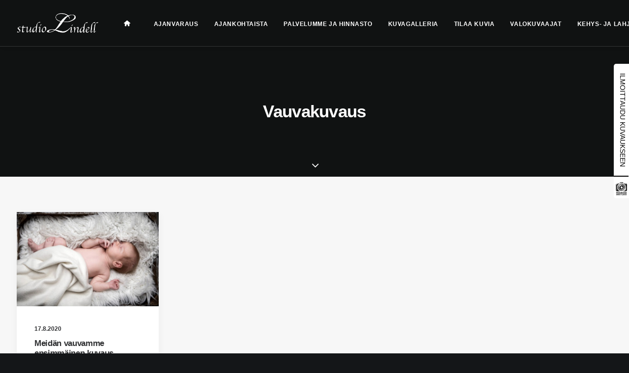

--- FILE ---
content_type: text/html; charset=UTF-8
request_url: https://www.studiolindell.fi/tag/vauvakuvaus/
body_size: 11308
content:
<!DOCTYPE html>
<html class="no-touch" lang="fi" xmlns="http://www.w3.org/1999/xhtml">
<head>
<meta http-equiv="Content-Type" content="text/html; charset=UTF-8">
<meta name="viewport" content="width=device-width, initial-scale=1">
<link rel="profile" href="http://gmpg.org/xfn/11">
<link rel="pingback" href="https://www.studiolindell.fi/xmlrpc.php">
<title>vauvakuvaus &#8211; Studio Lindell</title>
<script>window._wca = window._wca || [];</script>
<link rel='dns-prefetch' href='//stats.wp.com' />
<link rel='dns-prefetch' href='//fonts.googleapis.com' />
<link rel='dns-prefetch' href='//s.w.org' />
<link rel="alternate" type="application/rss+xml" title="Studio Lindell &raquo; syöte" href="https://www.studiolindell.fi/feed/" />
<link rel="alternate" type="application/rss+xml" title="Studio Lindell &raquo; kommenttien syöte" href="https://www.studiolindell.fi/comments/feed/" />
<link rel="alternate" type="application/rss+xml" title="Studio Lindell &raquo; vauvakuvaus avainsanan RSS-syöte" href="https://www.studiolindell.fi/tag/vauvakuvaus/feed/" />
		<script type="text/javascript">
			window._wpemojiSettings = {"baseUrl":"https:\/\/s.w.org\/images\/core\/emoji\/13.0.1\/72x72\/","ext":".png","svgUrl":"https:\/\/s.w.org\/images\/core\/emoji\/13.0.1\/svg\/","svgExt":".svg","source":{"concatemoji":"https:\/\/www.studiolindell.fi\/wp-includes\/js\/wp-emoji-release.min.js?ver=5.6.16"}};
			!function(e,a,t){var n,r,o,i=a.createElement("canvas"),p=i.getContext&&i.getContext("2d");function s(e,t){var a=String.fromCharCode;p.clearRect(0,0,i.width,i.height),p.fillText(a.apply(this,e),0,0);e=i.toDataURL();return p.clearRect(0,0,i.width,i.height),p.fillText(a.apply(this,t),0,0),e===i.toDataURL()}function c(e){var t=a.createElement("script");t.src=e,t.defer=t.type="text/javascript",a.getElementsByTagName("head")[0].appendChild(t)}for(o=Array("flag","emoji"),t.supports={everything:!0,everythingExceptFlag:!0},r=0;r<o.length;r++)t.supports[o[r]]=function(e){if(!p||!p.fillText)return!1;switch(p.textBaseline="top",p.font="600 32px Arial",e){case"flag":return s([127987,65039,8205,9895,65039],[127987,65039,8203,9895,65039])?!1:!s([55356,56826,55356,56819],[55356,56826,8203,55356,56819])&&!s([55356,57332,56128,56423,56128,56418,56128,56421,56128,56430,56128,56423,56128,56447],[55356,57332,8203,56128,56423,8203,56128,56418,8203,56128,56421,8203,56128,56430,8203,56128,56423,8203,56128,56447]);case"emoji":return!s([55357,56424,8205,55356,57212],[55357,56424,8203,55356,57212])}return!1}(o[r]),t.supports.everything=t.supports.everything&&t.supports[o[r]],"flag"!==o[r]&&(t.supports.everythingExceptFlag=t.supports.everythingExceptFlag&&t.supports[o[r]]);t.supports.everythingExceptFlag=t.supports.everythingExceptFlag&&!t.supports.flag,t.DOMReady=!1,t.readyCallback=function(){t.DOMReady=!0},t.supports.everything||(n=function(){t.readyCallback()},a.addEventListener?(a.addEventListener("DOMContentLoaded",n,!1),e.addEventListener("load",n,!1)):(e.attachEvent("onload",n),a.attachEvent("onreadystatechange",function(){"complete"===a.readyState&&t.readyCallback()})),(n=t.source||{}).concatemoji?c(n.concatemoji):n.wpemoji&&n.twemoji&&(c(n.twemoji),c(n.wpemoji)))}(window,document,window._wpemojiSettings);
		</script>
		<style type="text/css">
img.wp-smiley,
img.emoji {
	display: inline !important;
	border: none !important;
	box-shadow: none !important;
	height: 1em !important;
	width: 1em !important;
	margin: 0 .07em !important;
	vertical-align: -0.1em !important;
	background: none !important;
	padding: 0 !important;
}
</style>
	<link rel='stylesheet' id='wp-block-library-css'  href='https://www.studiolindell.fi/wp-includes/css/dist/block-library/style.min.css?ver=5.6.16' type='text/css' media='all' />
<style id='wp-block-library-inline-css' type='text/css'>
.has-text-align-justify{text-align:justify;}
</style>
<link rel='stylesheet' id='wc-blocks-vendors-style-css'  href='https://www.studiolindell.fi/wp-content/plugins/woocommerce/packages/woocommerce-blocks/build/wc-blocks-vendors-style.css?ver=6.7.3' type='text/css' media='all' />
<link rel='stylesheet' id='wc-blocks-style-css'  href='https://www.studiolindell.fi/wp-content/plugins/woocommerce/packages/woocommerce-blocks/build/wc-blocks-style.css?ver=6.7.3' type='text/css' media='all' />
<link rel='stylesheet' id='uncodefont-google-css'  href='//fonts.googleapis.com/css?family=Arimo%3Aregular%2Citalic%2C700%2C700italic%7CDroid+Serif%3Aregular%2Citalic%2C700%2C700italic&#038;subset=cyrillic-ext%2Cgreek-ext%2Chebrew%2Clatin%2Cgreek%2Cvietnamese%2Ccyrillic%2Clatin-ext&#038;ver=2.2.8' type='text/css' media='all' />
<style id='woocommerce-inline-inline-css' type='text/css'>
.woocommerce form .form-row .required { visibility: visible; }
</style>
<link rel='stylesheet' id='dashicons-css'  href='https://www.studiolindell.fi/wp-includes/css/dashicons.min.css?ver=5.6.16' type='text/css' media='all' />
<link rel='stylesheet' id='uncode-style-css'  href='https://www.studiolindell.fi/wp-content/themes/uncode/library/css/style.css' type='text/css' media='all' />
<style id='uncode-style-inline-css' type='text/css'>

@media (min-width: 960px) { .limit-width { max-width: 1200px; margin: auto;}}
.menu-primary ul.menu-smart > li > a, .menu-primary ul.menu-smart li.dropdown > a, .menu-primary ul.menu-smart li.mega-menu > a, .vmenu-container ul.menu-smart > li > a, .vmenu-container ul.menu-smart li.dropdown > a { text-transform: uppercase; }
</style>
<link rel='stylesheet' id='uncode-custom-style-css'  href='https://www.studiolindell.fi/wp-content/themes/uncode/library/css/style-custom.css' type='text/css' media='all' />
<link rel='stylesheet' id='child-style-css'  href='https://www.studiolindell.fi/wp-content/themes/sivustonikkari-lindell/style.css' type='text/css' media='all' />
<link rel='stylesheet' id='uncode-icons-css'  href='https://www.studiolindell.fi/wp-content/themes/uncode/library/css/uncode-icons.css' type='text/css' media='all' />
<link rel='stylesheet' id='uncode-woocommerce-css'  href='https://www.studiolindell.fi/wp-content/themes/uncode/library/css/woocommerce.css' type='text/css' media='all' />
<link rel='stylesheet' id='jetpack_css-css'  href='https://www.studiolindell.fi/wp-content/plugins/jetpack/css/jetpack.css?ver=9.8.3' type='text/css' media='all' />
<script type='text/javascript' src='https://www.studiolindell.fi/wp-includes/js/jquery/jquery.min.js?ver=3.5.1' id='jquery-core-js'></script>
<script type='text/javascript' src='https://www.studiolindell.fi/wp-includes/js/jquery/jquery-migrate.min.js?ver=3.3.2' id='jquery-migrate-js'></script>
<script type='text/javascript' src='https://www.studiolindell.fi/wp-content/plugins/woocommerce/assets/js/jquery-blockui/jquery.blockUI.min.js?ver=2.7.0-wc.6.2.2' id='jquery-blockui-js'></script>
<script type='text/javascript' id='wc-add-to-cart-js-extra'>
/* <![CDATA[ */
var wc_add_to_cart_params = {"ajax_url":"\/wp-admin\/admin-ajax.php","wc_ajax_url":"\/?wc-ajax=%%endpoint%%","i18n_view_cart":"N\u00e4yt\u00e4 ostoskori","cart_url":"https:\/\/www.studiolindell.fi\/ostoskori\/","is_cart":"","cart_redirect_after_add":"yes"};
/* ]]> */
</script>
<script type='text/javascript' src='https://www.studiolindell.fi/wp-content/plugins/woocommerce/assets/js/frontend/add-to-cart.min.js?ver=6.2.2' id='wc-add-to-cart-js'></script>
<script type='text/javascript' src='https://www.studiolindell.fi/wp-content/plugins/uncode-js_composer/assets/js/vendors/woocommerce-add-to-cart.js?ver=6.7.0' id='vc_woocommerce-add-to-cart-js-js'></script>
<script defer type='text/javascript' src='https://stats.wp.com/s-202544.js' id='woocommerce-analytics-js'></script>
<script type='text/javascript' src='https://www.studiolindell.fi/wp-content/themes/sivustonikkari-lindell/sn_scripts.js?ver=5.6.16' id='sn-javascript-js'></script>
<script type='text/javascript' src='/wp-content/themes/uncode/library/js/min/ai-uncode.min.js' id='uncodeAI' data-async='true' data-home='/' data-path='/' data-breakpoints-images='258,516,720,1032,1440,2064,2880' id='ai-uncode-js'></script>
<script type='text/javascript' id='uncode-init-js-extra'>
/* <![CDATA[ */
var SiteParameters = {"days":"days","hours":"hours","minutes":"minutes","seconds":"seconds","constant_scroll":"on","scroll_speed":"2","parallax_factor":"0.25","loading":"Loading\u2026","slide_name":"slide","slide_footer":"footer","ajax_url":"https:\/\/www.studiolindell.fi\/wp-admin\/admin-ajax.php","nonce_adaptive_images":"1efb50e1f0","enable_debug":"","block_mobile_videos":"","is_frontend_editor":"","mobile_parallax_allowed":"","wireframes_plugin_active":"","sticky_elements":"","lazyload_type":"","uncode_adaptive":"1"};
/* ]]> */
</script>
<script type='text/javascript' src='https://www.studiolindell.fi/wp-content/themes/uncode/library/js/min/init.min.js' id='uncode-init-js'></script>
<link rel="https://api.w.org/" href="https://www.studiolindell.fi/wp-json/" /><link rel="alternate" type="application/json" href="https://www.studiolindell.fi/wp-json/wp/v2/tags/344" /><link rel="EditURI" type="application/rsd+xml" title="RSD" href="https://www.studiolindell.fi/xmlrpc.php?rsd" />
<link rel="wlwmanifest" type="application/wlwmanifest+xml" href="https://www.studiolindell.fi/wp-includes/wlwmanifest.xml" /> 
<meta name="generator" content="WordPress 5.6.16" />
<meta name="generator" content="WooCommerce 6.2.2" />
            <style type="text/css">
                .provider-group {
                    background-color: #ebebeb !important;
                    color: #515151 !important;
                }
                .provider-group.selected {
                    background-color: #33798d !important;
                    color: #ffffff !important;
                }
                .provider-group.selected div {
                    color: #ffffff !important;
                }
                .provider-group:hover {
                    background-color: #d0d0d0 !important;
                    color: #515151 !important;
                }
                .provider-group.selected:hover {
                    background-color: #33798d !important;
                    color: #ffffff !important;
                }
                .woocommerce-checkout #payment .op-payment-service-woocommerce-payment-fields--list-item--input:checked+.op-payment-service-woocommerce-payment-fields--list-item--wrapper, .woocommerce-checkout #payment .op-payment-service-woocommerce-payment-fields--list-item:hover .op-payment-service-woocommerce-payment-fields--list-item--wrapper {                    
                    border: 2px solid #33798d !important;
                }
                .woocommerce-checkout #payment ul.payment_methods li.op-payment-service-woocommerce-payment-fields--list-item .op-payment-service-woocommerce-payment-fields--list-item--wrapper:hover {
                    border: 2px solid #5399ad !important;
                }
            </style>
        <style type='text/css'>img#wpstats{display:none}</style>
			<noscript><style>.woocommerce-product-gallery{ opacity: 1 !important; }</style></noscript>
	<style type="text/css">.broken_link, a.broken_link {
	text-decoration: line-through;
}</style>
<!-- Jetpack Open Graph Tags -->
<meta property="og:type" content="website" />
<meta property="og:title" content="vauvakuvaus &#8211; Studio Lindell" />
<meta property="og:url" content="https://www.studiolindell.fi/tag/vauvakuvaus/" />
<meta property="og:site_name" content="Studio Lindell" />
<meta property="og:image" content="https://www.studiolindell.fi/wp-content/uploads/2018/06/cropped-favicon-1.png" />
<meta property="og:image:width" content="512" />
<meta property="og:image:height" content="512" />
<meta property="og:locale" content="fi_FI" />

<!-- End Jetpack Open Graph Tags -->
<link rel="icon" href="https://www.studiolindell.fi/wp-content/uploads/2018/06/cropped-favicon-1-32x32.png" sizes="32x32" />
<link rel="icon" href="https://www.studiolindell.fi/wp-content/uploads/2018/06/cropped-favicon-1-192x192.png" sizes="192x192" />
<link rel="apple-touch-icon" href="https://www.studiolindell.fi/wp-content/uploads/2018/06/cropped-favicon-1-180x180.png" />
<meta name="msapplication-TileImage" content="https://www.studiolindell.fi/wp-content/uploads/2018/06/cropped-favicon-1-270x270.png" />
		<style type="text/css" id="wp-custom-css">
			.lindell-large-menu-font a i{font-size:16px!important}
#front-page-portfolios h2.t-entry-title{font-size:1.5em}
.sn-more-text-hidden{display:none;}
.sn-call-button{border:1px solid #999; padding:6px 15px 5px;border-radius:15px;display:inline-block;}
.sn-call-button:hover{background:#FFF; color:#000!important;}
#kuvatilaus-yhteydenotto{border-top:10px solid #FFF;}
.t-entry-type{display:none;}
.heading-text h3 p{line-height:210%!important;}
.woofc-inner a.woofc-checkout{
	background-color:#000;
}
a.woofc-trigger {background:rgba(255,255,255,0.75);}
body.page-id-73338 .post-media{display:none;margin:0}
body.page-id-73338 .owl-nav.disabled, body.page-id-73714 .owl-nav.disabled{display:block!important;}		</style>
		<noscript><style> .wpb_animate_when_almost_visible { opacity: 1; }</style></noscript></head>
<body class="archive tag tag-vauvakuvaus tag-344  style-color-wayh-bg theme-uncode woocommerce-no-js group-blog hormenu-position-left hmenu hmenu-position-right header-full-width main-center-align menu-mobile-animated menu-mobile-transparent menu-mobile-centered mobile-parallax-not-allowed ilb-no-bounce unreg adaptive-images-async qw-body-scroll-disabled uncode-sidecart-mobile-disabled wpb-js-composer js-comp-ver-6.7.0 vc_responsive" data-border="0">
		<div class="body-borders" data-border="0"><div class="top-border body-border-shadow"></div><div class="right-border body-border-shadow"></div><div class="bottom-border body-border-shadow"></div><div class="left-border body-border-shadow"></div><div class="top-border style-light-bg"></div><div class="right-border style-light-bg"></div><div class="bottom-border style-light-bg"></div><div class="left-border style-light-bg"></div></div>	<div class="box-wrapper">
		<div class="box-container">
		<script type="text/javascript">UNCODE.initBox();</script>
		<div class="menu-wrapper menu-shrink menu-hide-only menu-no-arrows">
													
													<header id="masthead" class="navbar menu-primary menu-light submenu-dark menu-transparent menu-add-padding style-light-original menu-absolute menu-animated menu-with-logo">
														<div class="menu-container menu-hide style-color-xsdn-bg menu-borders menu-shadows">
															<div class="row-menu">
																<div class="row-menu-inner">
																	<div id="logo-container-mobile" class="col-lg-0 logo-container middle">
																		<div id="main-logo" class="navbar-header style-light">
																			<a href="https://www.studiolindell.fi/" class="navbar-brand" data-minheight="14"><div class="logo-image main-logo logo-skinnable" data-maxheight="40" style="height: 40px;"><img src="https://www.studiolindell.fi/wp-content/uploads/2018/06/Studio-Lindell-logo-valkoinen-varjostettu-uai-258x62.png" alt="logo" width="258" height="62" class="img-responsive adaptive-async" data-uniqueid="72883-602116" data-guid="https://www.studiolindell.fi/wp-content/uploads/2018/06/Studio-Lindell-logo-valkoinen-varjostettu.png" data-path="2018/06/Studio-Lindell-logo-valkoinen-varjostettu.png" data-width="166" data-height="40" data-singlew="null" data-singleh="null" data-crop="" data-fixed="height" /></div></a>
																		</div>
																		<div class="mmb-container"><div class="mobile-additional-icons"></div><div class="mobile-menu-button 1 mobile-menu-button-light lines-button x2"><span class="lines"></span></div></div>
																	</div>
																	<div class="col-lg-12 main-menu-container middle">
																		<div class="menu-horizontal menu-dd-shadow-lg">
																			<div class="menu-horizontal-inner">
																				<div class="nav navbar-nav navbar-main navbar-nav-first"><ul id="menu-paavalikko" class="menu-primary-inner menu-smart sm"><li id="menu-item-72910" class="lindell-large-menu-font menu-item menu-item-type-custom menu-item-object-custom menu-item-72910 menu-item-link"><a title="{:fi}Etusivulle{:}{:sv}Hem{:}" href="/"><i class="menu-icon fa fa-home2"></i>  <i class="fa fa-angle-right fa-dropdown"></i></a></li>
<li id="menu-item-77754" class="menu-item menu-item-type-post_type menu-item-object-page menu-item-77754 menu-item-link"><a title="Ajanvaraus" href="https://www.studiolindell.fi/ajanvaraus/">Ajanvaraus<i class="fa fa-angle-right fa-dropdown"></i></a></li>
<li id="menu-item-73538" class="menu-item menu-item-type-post_type menu-item-object-page menu-item-73538 menu-item-link"><a title="Ajankohtaista" href="https://www.studiolindell.fi/ajankohtaista/">Ajankohtaista<i class="fa fa-angle-right fa-dropdown"></i></a></li>
<li id="menu-item-72871" class="menu-item menu-item-type-post_type menu-item-object-page menu-item-72871 menu-item-link"><a title="Palvelumme ja hinnasto" href="https://www.studiolindell.fi/palvelut-ja-hinnasto/">Palvelumme ja hinnasto<i class="fa fa-angle-right fa-dropdown"></i></a></li>
<li id="menu-item-72896" class="menu-item menu-item-type-custom menu-item-object-custom menu-item-has-children menu-item-72896 dropdown menu-item-link"><a title="Kuvagalleria" href="/kuvagalleria" data-toggle="dropdown" class="dropdown-toggle" data-type="title">Kuvagalleria<i class="fa fa-angle-down fa-dropdown"></i></a>
<ul role="menu" class="drop-menu">
	<li id="menu-item-73532" class="menu-item menu-item-type-post_type menu-item-object-portfolio menu-item-73532"><a title="Yritysasiakkaat" href="https://www.studiolindell.fi/portfolio/yritysasiakkaat/">Yritysasiakkaat<i class="fa fa-angle-right fa-dropdown"></i></a></li>
	<li id="menu-item-73531" class="menu-item menu-item-type-post_type menu-item-object-portfolio menu-item-73531"><a title="Vauvakuvaus" href="https://www.studiolindell.fi/portfolio/vauvakuvaus/">Vauvakuvaus<i class="fa fa-angle-right fa-dropdown"></i></a></li>
	<li id="menu-item-73204" class="menu-item menu-item-type-post_type menu-item-object-portfolio menu-item-73204"><a title="Lapsikuvaus" href="https://www.studiolindell.fi/portfolio/lapsikuvaus/">Lapsikuvaus<i class="fa fa-angle-right fa-dropdown"></i></a></li>
	<li id="menu-item-73201" class="menu-item menu-item-type-post_type menu-item-object-portfolio menu-item-73201"><a title="Perhekuvaus" href="https://www.studiolindell.fi/portfolio/perhekuvaus/">Perhekuvaus<i class="fa fa-angle-right fa-dropdown"></i></a></li>
	<li id="menu-item-73529" class="menu-item menu-item-type-post_type menu-item-object-portfolio menu-item-73529"><a title="Ryhmäkuvaus" href="https://www.studiolindell.fi/portfolio/ryhmakuvaus/">Ryhmäkuvaus<i class="fa fa-angle-right fa-dropdown"></i></a></li>
	<li id="menu-item-73200" class="menu-item menu-item-type-post_type menu-item-object-portfolio menu-item-73200"><a title="Ylioppilaskuvaus" href="https://www.studiolindell.fi/portfolio/ylioppilaskuvaus/">Ylioppilaskuvaus<i class="fa fa-angle-right fa-dropdown"></i></a></li>
	<li id="menu-item-73530" class="menu-item menu-item-type-post_type menu-item-object-portfolio menu-item-73530"><a title="Valmistujaiskuvaus" href="https://www.studiolindell.fi/portfolio/valmistujaiskuvaus/">Valmistujaiskuvaus<i class="fa fa-angle-right fa-dropdown"></i></a></li>
	<li id="menu-item-73528" class="menu-item menu-item-type-post_type menu-item-object-portfolio menu-item-73528"><a title="Rippikuvaus" href="https://www.studiolindell.fi/portfolio/rippikuvaus/">Rippikuvaus<i class="fa fa-angle-right fa-dropdown"></i></a></li>
	<li id="menu-item-73533" class="menu-item menu-item-type-post_type menu-item-object-portfolio menu-item-73533"><a title="Lemmikkikuvaus" href="https://www.studiolindell.fi/portfolio/lemmikkikuvaus/">Lemmikkikuvaus<i class="fa fa-angle-right fa-dropdown"></i></a></li>
	<li id="menu-item-73526" class="menu-item menu-item-type-post_type menu-item-object-portfolio menu-item-73526"><a title="Muotokuvaus" href="https://www.studiolindell.fi/portfolio/muotokuvaus/">Muotokuvaus<i class="fa fa-angle-right fa-dropdown"></i></a></li>
	<li id="menu-item-73205" class="menu-item menu-item-type-post_type menu-item-object-portfolio menu-item-73205"><a title="Hääkuvaus" href="https://www.studiolindell.fi/portfolio/haakuvaus/">Hääkuvaus<i class="fa fa-angle-right fa-dropdown"></i></a></li>
	<li id="menu-item-77745" class="menu-item menu-item-type-taxonomy menu-item-object-category menu-item-77745"><a title="Tapahtumakuvat" href="https://www.studiolindell.fi/category/tapahtumakuvat/">Tapahtumakuvat<i class="fa fa-angle-right fa-dropdown"></i></a></li>
	<li id="menu-item-73203" class="menu-item menu-item-type-post_type menu-item-object-portfolio menu-item-73203"><a title="Masukuvaus" href="https://www.studiolindell.fi/portfolio/masukuvaus/">Masukuvaus<i class="fa fa-angle-right fa-dropdown"></i></a></li>
	<li id="menu-item-73525" class="menu-item menu-item-type-post_type menu-item-object-portfolio menu-item-73525"><a title="Huomenlahjakuvaus" href="https://www.studiolindell.fi/portfolio/huomenlahjakuvaus/">Huomenlahjakuvaus<i class="fa fa-angle-right fa-dropdown"></i></a></li>
	<li id="menu-item-73527" class="menu-item menu-item-type-post_type menu-item-object-portfolio menu-item-73527"><a title="Henkilökuvaus" href="https://www.studiolindell.fi/portfolio/profiilikuvaus/">Henkilökuvaus<i class="fa fa-angle-right fa-dropdown"></i></a></li>
	<li id="menu-item-74031" class="menu-item menu-item-type-post_type menu-item-object-page menu-item-74031"><a title="Passikuvaus ilman ajanvarausta" href="https://www.studiolindell.fi/passikuvaus-ilman-ajanvarausta/">Passikuvaus ilman ajanvarausta<i class="fa fa-angle-right fa-dropdown"></i></a></li>
	<li id="menu-item-73202" class="menu-item menu-item-type-post_type menu-item-object-portfolio menu-item-73202"><a title="Muotikuvaus" href="https://www.studiolindell.fi/portfolio/muotikuvaus/">Muotikuvaus<i class="fa fa-angle-right fa-dropdown"></i></a></li>
	<li id="menu-item-75698" class="menu-item menu-item-type-custom menu-item-object-custom menu-item-75698"><a title="Päiväkotikuvaus" href="https://www.studiolindell.fi/portfolio/paivakotikuvaus/">Päiväkotikuvaus<i class="fa fa-angle-right fa-dropdown"></i></a></li>
	<li id="menu-item-77386" class="menu-item menu-item-type-post_type menu-item-object-page menu-item-77386"><a title="KameraKäy! – LiikkuvaStudio" href="https://www.studiolindell.fi/kamerakay-liikkuvastudio/">KameraKäy! – LiikkuvaStudio<i class="fa fa-angle-right fa-dropdown"></i></a></li>
</ul>
</li>
<li id="menu-item-72879" class="menu-item menu-item-type-custom menu-item-object-custom menu-item-72879 menu-item-link"><a title="Tilaa kuvia" href="https://studiolindell.kuvatilaus.fi/">Tilaa kuvia<i class="fa fa-angle-right fa-dropdown"></i></a></li>
<li id="menu-item-72867" class="menu-item menu-item-type-post_type menu-item-object-page menu-item-72867 menu-item-link"><a title="Valokuvaajat" href="https://www.studiolindell.fi/studio/">Valokuvaajat<i class="fa fa-angle-right fa-dropdown"></i></a></li>
<li id="menu-item-75011" class="menu-item menu-item-type-post_type menu-item-object-page menu-item-has-children menu-item-75011 dropdown menu-item-link"><a title="Kehys- ja lahjakorttikauppa" href="https://www.studiolindell.fi/kehys-ja-lahjakorttikauppa/" data-toggle="dropdown" class="dropdown-toggle" data-type="title">Kehys- ja lahjakorttikauppa<i class="fa fa-angle-down fa-dropdown"></i></a>
<ul role="menu" class="drop-menu">
	<li id="menu-item-75012" class="menu-item menu-item-type-taxonomy menu-item-object-product_cat menu-item-has-children menu-item-75012 dropdown"><a title="Valokuvakehys" href="https://www.studiolindell.fi/tuote-osasto/valokuvakehys/" data-type="title">Valokuvakehys<i class="fa fa-angle-down fa-dropdown"></i></a>
	<ul role="menu" class="drop-menu">
		<li id="menu-item-75014" class="menu-item menu-item-type-taxonomy menu-item-object-product_cat menu-item-75014"><a title="Vaaleat kehykset" href="https://www.studiolindell.fi/tuote-osasto/valokuvakehys/vaaleat-kehykset/">Vaaleat kehykset<i class="fa fa-angle-right fa-dropdown"></i></a></li>
		<li id="menu-item-75021" class="menu-item menu-item-type-taxonomy menu-item-object-product_cat menu-item-75021"><a title="Tummat kehykset" href="https://www.studiolindell.fi/tuote-osasto/valokuvakehys/tummat-kehykset/">Tummat kehykset<i class="fa fa-angle-right fa-dropdown"></i></a></li>
		<li id="menu-item-75015" class="menu-item menu-item-type-taxonomy menu-item-object-product_cat menu-item-75015"><a title="Harmaat kehykset" href="https://www.studiolindell.fi/tuote-osasto/valokuvakehys/harmaat-kehykset/">Harmaat kehykset<i class="fa fa-angle-right fa-dropdown"></i></a></li>
		<li id="menu-item-75020" class="menu-item menu-item-type-taxonomy menu-item-object-product_cat menu-item-75020"><a title="Kullan väriset kehykset" href="https://www.studiolindell.fi/tuote-osasto/valokuvakehys/kulta-kehykset/">Kullan väriset kehykset<i class="fa fa-angle-right fa-dropdown"></i></a></li>
		<li id="menu-item-75017" class="menu-item menu-item-type-taxonomy menu-item-object-product_cat menu-item-75017"><a title="Puukehykset" href="https://www.studiolindell.fi/tuote-osasto/valokuvakehys/puukehykset/">Puukehykset<i class="fa fa-angle-right fa-dropdown"></i></a></li>
		<li id="menu-item-75013" class="menu-item menu-item-type-taxonomy menu-item-object-product_cat menu-item-75013"><a title="Aava-kehys" href="https://www.studiolindell.fi/tuote-osasto/valokuvakehys/aava-kehys/">Aava-kehys<i class="fa fa-angle-right fa-dropdown"></i></a></li>
		<li id="menu-item-75019" class="menu-item menu-item-type-taxonomy menu-item-object-product_cat menu-item-75019"><a title="Zep kehykset" href="https://www.studiolindell.fi/tuote-osasto/valokuvakehys/zep-kehykset/">Zep kehykset<i class="fa fa-angle-right fa-dropdown"></i></a></li>
	</ul>
</li>
	<li id="menu-item-75018" class="menu-item menu-item-type-taxonomy menu-item-object-product_cat menu-item-75018"><a title="Lahjakortit" href="https://www.studiolindell.fi/tuote-osasto/lahjakortit/">Lahjakortit<i class="fa fa-angle-right fa-dropdown"></i></a></li>
</ul>
</li>
<li id="menu-item-72866" class="menu-item menu-item-type-post_type menu-item-object-page menu-item-72866 menu-item-link"><a title="Yhteystiedot" href="https://www.studiolindell.fi/contact/">Yhteystiedot<i class="fa fa-angle-right fa-dropdown"></i></a></li>
</ul></div><div class="nav navbar-nav navbar-nav-last"><ul class="menu-smart sm menu-icons"><li class="menu-item-link search-icon style-light dropdown "><a href="#" class="trigger-overlay search-icon" data-area="search" data-container="box-container">
													<i class="fa fa-search3"></i><span class="desktop-hidden"><span>Search</span></span><i class="fa fa-angle-down fa-dropdown desktop-hidden"></i>
													</a><ul role="menu" class="drop-menu desktop-hidden">
														<li>
															<form class="search ccc" method="get" action="https://www.studiolindell.fi/">
																<input type="search" class="search-field no-livesearch" placeholder="Search…" value="" name="s" title="Search…" /></form>
														</li>
													</ul></li>
	<li class=" uncode-cart menu-item-link menu-item menu-item-has-children dropdown">
		<a href="https://www.studiolindell.fi/ostoskori/" data-toggle="dropdown" class="dropdown-toggle" data-type="title" title="cart">
			<span class="cart-icon-container">
									<i class="fa fa-bag"></i><span class="desktop-hidden">Cart</span>
				
									<span class="badge" style="display: none;"></span>
				
				<i class="fa fa-angle-down fa-dropdown  desktop-hidden"></i>
			</span>
		</a>

					<ul role="menu" class="drop-menu sm-nowrap cart_list product_list_widget uncode-cart-dropdown">
									<li><span>Ostoskori on tyhjä.</span></li>							</ul>
			</li>

	</ul></div></div>
																		</div>
																	</div>
																</div>
															</div>
														</div>
													</header>
												</div>			<script type="text/javascript">UNCODE.fixMenuHeight();</script>
			<div class="main-wrapper">
				<div class="main-container">
					<div class="page-wrapper">
						<div class="sections-container">
<div id="page-header"><div class="header-wrapper header-uncode-block header-scroll-opacity">
									<div data-parent="true" class="vc_row style-color-nhtu-bg row-container with-parallax" id="153059"><div class="row-background background-element">
											<div class="background-wrapper">
												<div class="background-inner" style="background-repeat: no-repeat;background-position: center center;background-size: cover;"></div>
												<div class="block-bg-overlay style-color-nhtu-bg" style="opacity: 0.5;"></div>
											</div>
										</div><div class="row limit-width row-parent row-header" data-height-ratio="50"><div class="wpb_row row-inner"><div class="wpb_column pos-middle pos-center align_center column_parent col-lg-12 single-internal-gutter"><div class="uncol style-dark font-762333"  ><div class="uncoltable"><div class="uncell no-block-padding"><div class="uncont"><div class="vc_custom_heading_wrap "><div class="heading-text el-text alpha-anim animate_when_almost_visible" data-delay="200"><h1 class="font-762333 h1 fontheight-161249 fontspace-781688 text-capitalize" ><span>vauvakuvaus</span></h1></div><div class="clear"></div></div></div></div></div></div></div><script id="script-153059" data-row="script-153059" type="text/javascript" class="vc_controls">UNCODE.initRow(document.getElementById("153059"));</script></div></div></div><div class="header-scrolldown style-light"><i class="fa fa-angle-down"></i></div></div></div><script type="text/javascript">UNCODE.initHeader();</script><div class="page-body style-color-xsdn-bg">
          <div class="post-wrapper">
          	<div class="post-body"><div class="post-content un-no-sidebar-layout"><div data-parent="true" class="vc_row style-color-lxmt-bg row-container" id="108723"><div class="row double-top-padding double-bottom-padding single-h-padding full-width row-parent"><div class="wpb_row row-inner"><div class="wpb_column pos-top pos-center align_left column_parent col-lg-12 single-internal-gutter"><div class="uncol style-light"  ><div class="uncoltable"><div class="uncell no-block-padding"><div class="uncont"><div id="index-191444" class="isotope-system isotope-general-light">
									<div class="isotope-wrapper half-gutter">
			<div class="isotope-container isotope-layout style-masonry isotope-pagination" data-type="masonry" data-layout="masonry" data-lg="1300" data-md="960" data-sm="480" data-vp-height="">
			<div class="tmb tmb-iso-w2 tmb-iso-h4 tmb-light tmb-overlay-text-anim tmb-overlay-anim tmb-content-left tmb-image-anim tmb-shadowed tmb-shadowed-xs tmb-bordered  grid-cat-154 tmb-id-74405 tmb-img-ratio tmb-content-under tmb-media-first">
						<div class="t-inside style-color-xsdn-bg animate_when_almost_visible bottom-t-top" data-delay="200"><div class="t-entry-visual"><div class="t-entry-visual-tc"><div class="t-entry-visual-cont"><div class="dummy" style="padding-top: 66.7%;"></div><a tabindex="-1" href="https://www.studiolindell.fi/meidan-vauvamme-ensimmainen-kuvaus/" class="pushed" target="_self" data-lb-index="0"><div class="t-entry-visual-overlay"><div class="t-entry-visual-overlay-in style-dark-bg" style="opacity: 0.5;"></div></div>
									<div class="t-overlay-wrap">
										<div class="t-overlay-inner">
											<div class="t-overlay-content">
												<div class="t-overlay-text single-block-padding"><div class="t-entry t-single-line"><i class="fa fa-plus2 t-overlay-icon"></i></div></div></div></div></div><img class="adaptive-async async-blurred wp-image-74406" src="https://www.studiolindell.fi/wp-content/uploads/2020/08/0574v_studiolindell-scaled-uai-258x172.jpg" width="258" height="172" alt="" data-uniqueid="74406-118326" data-guid="https://www.studiolindell.fi/wp-content/uploads/2020/08/0574v_studiolindell-scaled.jpg" data-path="2020/08/0574v_studiolindell-scaled.jpg" data-width="2560" data-height="1707" data-singlew="2" data-singleh="1.3333333333333" data-crop="1" data-fixed="" /></a></div>
				</div>
			</div><div class="t-entry-text">
							<div class="t-entry-text-tc single-block-padding"><div class="t-entry"><p class="t-entry-meta"><span class="t-entry-date">17.8.2020</span></p><h3 class="t-entry-title h5 fontspace-781688"><a href="https://www.studiolindell.fi/meidan-vauvamme-ensimmainen-kuvaus/" target="_self">Meidän vauvamme ensimmäinen kuvaus</a></h3><div class="t-entry-excerpt "></div><hr /><p class="t-entry-author"><a href="https://www.studiolindell.fi/author/oscar/" class="tmb-avatar-size-sm"><span class="tmb-username-wrap"><span class="tmb-username-text">by Oscar Lindell</span></span></a></p></div></div>
					</div></div>
					</div>		</div>

	</div>
	</div>
</div></div></div></div></div><script id="script-108723" data-row="script-108723" type="text/javascript" class="vc_controls">UNCODE.initRow(document.getElementById("108723"));</script></div></div></div></div></div>
          </div>
        </div>								</div><!-- sections container -->
							</div><!-- page wrapper -->
												<footer id="colophon" class="site-footer">
							<div data-parent="true" class="vc_row row-container" id="997702"><div class="row limit-width row-parent"><div class="wpb_row row-inner"><div class="wpb_column pos-top pos-center align_left column_parent col-lg-2 single-internal-gutter"><div class="uncol style-light"  ><div class="uncoltable"><div class="uncell no-block-padding"><div class="uncont"><div  class="wpb_widgetised_column wpb_content_element">
		<div class="wpb_wrapper">
			
			<aside id="custom_html-2" class="widget_text widget widget_custom_html widget-container collapse-init sidebar-widgets"><h3 class="widget-title widget-title--hide-desktop">HTML</h3><div class="textwidget custom-html-widget"><a href="tel:+35819582266" class="bottun">Varaa valokuvaus<br>019 5822 66</a>
<a href="tel:+35819582266" class="bottun">Asiakaspalvelu<br>Ma-Pe klo 12-17<br>019 582 266</a>
<a href="mailto:info@studiolindell.fi" class="bottun">
info@studiolindell.fi</a></div></aside>
		</div>
	</div>
</div></div></div></div></div><div class="wpb_column pos-top pos-center align_left column_parent col-lg-2 single-internal-gutter"><div class="uncol style-light"  ><div class="uncoltable"><div class="uncell no-block-padding"><div class="uncont"><div  class="wpb_widgetised_column wpb_content_element">
		<div class="wpb_wrapper">
			
			<aside id="text-3" class="widget widget_text widget-container collapse-init sidebar-widgets"><h3 class="widget-title">Porvoo</h3>			<div class="textwidget"><p>Jokikatu 33 E2, sisäpiha</p>
</div>
		</aside>
		</div>
	</div>
</div></div></div></div></div><div class="wpb_column pos-top pos-center align_left column_parent col-lg-2 single-internal-gutter"><div class="uncol style-light"  ><div class="uncoltable"><div class="uncell no-block-padding"><div class="uncont"><div  class="wpb_widgetised_column wpb_content_element">
		<div class="wpb_wrapper">
			
			<aside id="text-5" class="widget widget_text widget-container collapse-init sidebar-widgets"><h3 class="widget-title widget-title--hide-desktop">Teksti</h3>			<div class="textwidget"></div>
		</aside>
		</div>
	</div>
</div></div></div></div></div><div class="wpb_column pos-top pos-center align_left column_parent col-lg-2 single-internal-gutter"><div class="uncol style-light"  ><div class="uncoltable"><div class="uncell no-block-padding"><div class="uncont"><div  class="wpb_widgetised_column wpb_content_element">
		<div class="wpb_wrapper">
			
			<aside id="text-6" class="widget widget_text widget-container collapse-init sidebar-widgets"><h3 class="widget-title">Tuusula</h3>			<div class="textwidget"><p>Suutarintie 3</p>
</div>
		</aside>
		</div>
	</div>
</div></div></div></div></div><div class="wpb_column pos-top pos-center align_left column_parent col-lg-2 single-internal-gutter"><div class="uncol style-light"  ><div class="uncoltable"><div class="uncell no-block-padding"><div class="uncont"><div  class="wpb_widgetised_column wpb_content_element">
		<div class="wpb_wrapper">
			
			<aside id="listcategorypostswidget-3" class="widget widget_listcategorypostswidget widget-container collapse-init sidebar-widgets"><h3 class="widget-title">Ajankohtaista</h3><ul class="lcp_catlist" id="lcp_instance_listcategorypostswidget-3"><li><a href="https://www.studiolindell.fi/borga-gymnasium-studentfest-2025/">Borgå Gymnasium studentfest 2025</a>  10.6.2025</li><li><a href="https://www.studiolindell.fi/paivansade-2025-voittajat/">Päivänsäde 2025 &#8211; voittajat</a>  23.4.2025</li><li><a href="https://www.studiolindell.fi/tilaa-kuvat-aitienpaivaksi-viela-ehdit/">Tilaa kuvat Äitienpäiväksi, vielä ehdit!</a>  23.4.2025</li><li><a href="https://www.studiolindell.fi/aanesta-suosikkiasi-vuoden-paivansateeksi-2025/">Äänestä suosikkiasi vuoden Päivänsäteeksi 2025!</a>  2.4.2025</li><li><a href="https://www.studiolindell.fi/lapsikuvauskampanja-paivansade-2025/">Lapsikuvauskampanja: Päivänsäde 2025</a>  23.1.2025</li></ul></aside>
		</div>
	</div>
</div></div></div></div></div><div class="wpb_column pos-top pos-center align_left column_parent col-lg-2 single-internal-gutter"><div class="uncol style-light"  ><div class="uncoltable"><div class="uncell no-block-padding"><div class="uncont"><div  class="wpb_widgetised_column wpb_content_element">
		<div class="wpb_wrapper">
			
			<aside id="listcategorypostswidget-2" class="widget widget_listcategorypostswidget widget-container collapse-init sidebar-widgets"><h3 class="widget-title">Tarjoukset</h3><ul class="lcp_catlist" id="lcp_instance_listcategorypostswidget-2"><li><a href="https://www.studiolindell.fi/paivansade-2025-voittajat/">Päivänsäde 2025 &#8211; voittajat</a>  23.4.2025</li><li><a href="https://www.studiolindell.fi/tilaa-kuvat-aitienpaivaksi-viela-ehdit/">Tilaa kuvat Äitienpäiväksi, vielä ehdit!</a>  23.4.2025</li><li><a href="https://www.studiolindell.fi/aanesta-suosikkiasi-vuoden-paivansateeksi-2025/">Äänestä suosikkiasi vuoden Päivänsäteeksi 2025!</a>  2.4.2025</li><li><a href="https://www.studiolindell.fi/lapsikuvauskampanja-paivansade-2025/">Lapsikuvauskampanja: Päivänsäde 2025</a>  23.1.2025</li><li><a href="https://www.studiolindell.fi/neela-vuoden-paivansateeksi-august-yleison-suosikki/">Neela vuoden Päivänsäteeksi – Austin yleisön suosikki</a>  10.4.2024</li></ul></aside>
		</div>
	</div>
</div></div></div></div></div><script id="script-997702" data-row="script-997702" type="text/javascript" class="vc_controls">UNCODE.initRow(document.getElementById("997702"));</script></div></div></div><div class="row-container style-dark-bg footer-last">
		  					<div class="row row-parent style-dark limit-width no-top-padding no-h-padding no-bottom-padding">
									<div class="site-info uncell col-lg-6 pos-middle text-left">&copy; 2025 Studio Lindell. All rights reserved</div><!-- site info --><div class="uncell col-lg-6 pos-middle text-right"><div class="social-icon icon-box icon-box-top icon-inline"><a href="https://www.facebook.com/studiolindell/" target="_blank"><i class="fa fa-social-facebook"></i></a></div><div class="social-icon icon-box icon-box-top icon-inline"><a href="https://www.instagram.com/studiolindell/" target="_blank"><i class="fa fa-instagram"></i></a></div></div>
								</div>
							</div>						</footer>
											</div><!-- main container -->
				</div><!-- main wrapper -->
							</div><!-- box container -->
		</div><!-- box wrapper -->
		<div class="style-light footer-scroll-top"><a href="#" class="scroll-top"><i class="fa fa-angle-up fa-stack fa-rounded btn-default btn-hover-nobg"></i></a></div>		<div class="overlay overlay-sequential style-dark style-dark-bg overlay-search" data-area="search" data-container="box-container">
			<div class="mmb-container"><div class="menu-close-search mobile-menu-button menu-button-offcanvas mobile-menu-button-dark lines-button x2 overlay-close close" data-area="search" data-container="box-container"><span class="lines"></span></div></div>
			<div class="search-container"><form action="https://www.studiolindell.fi/" method="get">
	<div class="search-container-inner">
		<input type="search" class="search-field form-fluid no-livesearch" placeholder="Search…" value="" name="s" title="Search for:">
		<i class="fa fa-search3"></i>

			</div>
</form>
</div>
		</div>
		<div id="kelluja-oikealla">
		<div id="ilmoittaudu">
			<div id="ilmoittaudu-text">ilmoittaudu kuvaukseen				<form id="ilmoittaudu-pop-out" action="https://kuvatilaus.fi/kuvaus" method="GET">
					<input id="etusivu-ilmoittaudu-text" maxlength="10" name="code" type="text" placeholder="Syötä kuvaustunnus"><input id="etusivu-ilmoittaudu-submit" type="submit" value="ILMOITTAUDU KUVAUKSEEN">
				</form>
			</div>
		</div>
		<div id="passikuvaus">
			<a id="passikuvaus-icon" href="https://www.studiolindell.fi/passikuvaus-ilman-ajanvarausta/"><img id="passikuvalogo" src="https://studiolindell.fi/wp-content/uploads/2018/08/Passikuvanammattilainen-web-150x1501.jpg">
				<div id="passikuva-pop-out">Passikuvaus ilman ajanvarausta</div>
			</a>
		</div>
	</div>
	<script>
	jQuery(function(){
		jQuery("#sn-more-button").on('click', function(){
			jQuery(".sn-more-text-hidden").show();
		});
                jQuery(".readmore-kuvaaja").on('click', function(){
console.log(jQuery(this).parent().parent().parent());
			jQuery(this).parent().parent().parent().find(".kuvaaja-more-text").show();
		});
                jQuery(".kuvaaja-more-text").on('click', function(){
			jQuery(".kuvaaja-more-text").hide();
		});
	});
</script>
<div class="woocommerce-notices-wrapper"></div><script type="text/html" id="wpb-modifications"></script>	<script type="text/javascript">
		(function () {
			var c = document.body.className;
			c = c.replace(/woocommerce-no-js/, 'woocommerce-js');
			document.body.className = c;
		})();
	</script>
	<script type='text/javascript' src='https://www.studiolindell.fi/wp-content/plugins/woocommerce/assets/js/js-cookie/js.cookie.min.js?ver=2.1.4-wc.6.2.2' id='js-cookie-js'></script>
<script type='text/javascript' id='woocommerce-js-extra'>
/* <![CDATA[ */
var woocommerce_params = {"ajax_url":"\/wp-admin\/admin-ajax.php","wc_ajax_url":"\/?wc-ajax=%%endpoint%%"};
/* ]]> */
</script>
<script type='text/javascript' src='https://www.studiolindell.fi/wp-content/plugins/woocommerce/assets/js/frontend/woocommerce.min.js?ver=6.2.2' id='woocommerce-js'></script>
<script type='text/javascript' id='wc-cart-fragments-js-extra'>
/* <![CDATA[ */
var wc_cart_fragments_params = {"ajax_url":"\/wp-admin\/admin-ajax.php","wc_ajax_url":"\/?wc-ajax=%%endpoint%%","cart_hash_key":"wc_cart_hash_9f2a8ab32ea4de1bd51e2c5fcb6b40b5","fragment_name":"wc_fragments_9f2a8ab32ea4de1bd51e2c5fcb6b40b5","request_timeout":"5000"};
/* ]]> */
</script>
<script type='text/javascript' src='https://www.studiolindell.fi/wp-content/plugins/woocommerce/assets/js/frontend/cart-fragments.min.js?ver=6.2.2' id='wc-cart-fragments-js'></script>
<script type='text/javascript' id='wc-cart-fragments-js-after'>
		jQuery( 'body' ).bind( 'wc_fragments_refreshed', function() {
			var jetpackLazyImagesLoadEvent;
			try {
				jetpackLazyImagesLoadEvent = new Event( 'jetpack-lazy-images-load', {
					bubbles: true,
					cancelable: true
				} );
			} catch ( e ) {
				jetpackLazyImagesLoadEvent = document.createEvent( 'Event' )
				jetpackLazyImagesLoadEvent.initEvent( 'jetpack-lazy-images-load', true, true );
			}
			jQuery( 'body' ).get( 0 ).dispatchEvent( jetpackLazyImagesLoadEvent );
		} );
		
</script>
<script type='text/javascript' id='mediaelement-core-js-before'>
var mejsL10n = {"language":"fi","strings":{"mejs.download-file":"Lataa tiedosto","mejs.install-flash":"Selaimessari ei ole Flash- toisto-ohjelmaa k\u00e4yt\u00f6ss\u00e4 tai asennettuna. Ota Flash-lis\u00e4osa k\u00e4ytt\u00f6\u00f6n tai lataa viimeinen versio Adoben palvelusta https:\/\/get.adobe.com\/flashplayer\/","mejs.fullscreen":"Kokon\u00e4yt\u00f6n tila","mejs.play":"Toista","mejs.pause":"Pys\u00e4yt\u00e4","mejs.time-slider":"Ajan liukus\u00e4\u00e4din","mejs.time-help-text":"Nuolin\u00e4pp\u00e4imill\u00e4 vasemmalle ja oikealle siirryt yhden sekunnin, nuolin\u00e4pp\u00e4imill\u00e4 yl\u00f6s ja alas kymmenen sekuntia.","mejs.live-broadcast":"Live-l\u00e4hetys","mejs.volume-help-text":"Nuolin\u00e4pp\u00e4imill\u00e4 yl\u00f6s ja alas s\u00e4\u00e4d\u00e4t \u00e4\u00e4nenvoimakkuutta suuremmaksi ja pienemm\u00e4ksi.","mejs.unmute":"\u00c4\u00e4ni p\u00e4\u00e4lle","mejs.mute":"Hiljenn\u00e4","mejs.volume-slider":"\u00c4\u00e4nenvoimakkuuden liukus\u00e4\u00e4din","mejs.video-player":"Videotoistin","mejs.audio-player":"\u00c4\u00e4nitoistin","mejs.captions-subtitles":"Tekstitys","mejs.captions-chapters":"Siirry sekunti taaksep\u00e4in","mejs.none":"Ei mit\u00e4\u00e4n","mejs.afrikaans":"afrikaans","mejs.albanian":"albania","mejs.arabic":"arabia","mejs.belarusian":"valkoven\u00e4j\u00e4","mejs.bulgarian":"bulgaria","mejs.catalan":"katalaani","mejs.chinese":"kiina","mejs.chinese-simplified":"kiina (yksinkertaistettu)","mejs.chinese-traditional":"kiina (perinteinen)","mejs.croatian":"kroatia","mejs.czech":"t\u0161ekki","mejs.danish":"tanska","mejs.dutch":"hollanti","mejs.english":"englanti","mejs.estonian":"viro","mejs.filipino":"filipino","mejs.finnish":"suomi","mejs.french":"ranska","mejs.galician":"galicia","mejs.german":"saksa","mejs.greek":"kreikka","mejs.haitian-creole":"haitin kreoli","mejs.hebrew":"heprea","mejs.hindi":"hindi","mejs.hungarian":"unkari","mejs.icelandic":"islanti","mejs.indonesian":"indonesia","mejs.irish":"iiri","mejs.italian":"italia","mejs.japanese":"japani","mejs.korean":"korea","mejs.latvian":"latvia","mejs.lithuanian":"liettua","mejs.macedonian":"makedonia","mejs.malay":"malaiji","mejs.maltese":"malta","mejs.norwegian":"norja","mejs.persian":"persia","mejs.polish":"puola","mejs.portuguese":"portugali","mejs.romanian":"romania","mejs.russian":"ven\u00e4j\u00e4","mejs.serbian":"serbia","mejs.slovak":"slovakki","mejs.slovenian":"slovenia","mejs.spanish":"espanja","mejs.swahili":"swahili","mejs.swedish":"ruotsi","mejs.tagalog":"tagalog","mejs.thai":"thai","mejs.turkish":"turkki","mejs.ukrainian":"ukraina","mejs.vietnamese":"vietnam","mejs.welsh":"kymri","mejs.yiddish":"jiddish"}};
</script>
<script type='text/javascript' src='https://www.studiolindell.fi/wp-includes/js/mediaelement/mediaelement-and-player.min.js?ver=4.2.16' id='mediaelement-core-js'></script>
<script type='text/javascript' src='https://www.studiolindell.fi/wp-includes/js/mediaelement/mediaelement-migrate.min.js?ver=5.6.16' id='mediaelement-migrate-js'></script>
<script type='text/javascript' id='mediaelement-js-extra'>
/* <![CDATA[ */
var _wpmejsSettings = {"pluginPath":"\/wp-includes\/js\/mediaelement\/","classPrefix":"mejs-","stretching":"responsive"};
/* ]]> */
</script>
<script type='text/javascript' src='https://www.studiolindell.fi/wp-includes/js/mediaelement/wp-mediaelement.min.js?ver=5.6.16' id='wp-mediaelement-js'></script>
<script type='text/javascript' src='https://www.studiolindell.fi/wp-content/themes/uncode/library/js/min/plugins.min.js' id='uncode-plugins-js'></script>
<script type='text/javascript' src='https://www.studiolindell.fi/wp-content/themes/uncode/library/js/min/app.min.js' id='uncode-app-js'></script>
<script type='text/javascript' id='woocommerce-uncode-js-extra'>
/* <![CDATA[ */
var UncodeWCParameters = {"empty_cart_url":""};
/* ]]> */
</script>
<script type='text/javascript' src='https://www.studiolindell.fi/wp-content/themes/uncode/library/js/min/woocommerce-uncode.min.js' id='woocommerce-uncode-js'></script>
<script type='text/javascript' src='https://www.studiolindell.fi/wp-includes/js/wp-embed.min.js?ver=5.6.16' id='wp-embed-js'></script>
<script type='text/javascript' src='https://slotti.fi/static/js/embed.js?ver=5.6.16' id='slotti_embed_js-js'></script>
<script src='https://stats.wp.com/e-202544.js' defer></script>
<script>
	_stq = window._stq || [];
	_stq.push([ 'view', {v:'ext',j:'1:9.8.3',blog:'150212291',post:'0',tz:'2',srv:'www.studiolindell.fi'} ]);
	_stq.push([ 'clickTrackerInit', '150212291', '0' ]);
</script>
</body>
</html>


--- FILE ---
content_type: text/html; charset=UTF-8
request_url: https://www.studiolindell.fi/wp-admin/admin-ajax.php
body_size: -75
content:
{"cart":"<li><span>Ostoskori on tyhj\u00e4.<\/span><\/li>","articles":""}

--- FILE ---
content_type: text/css; charset=utf-8
request_url: https://www.studiolindell.fi/wp-content/themes/sivustonikkari-lindell/style.css
body_size: 974
content:
/*
Theme Name: Lindell
Description: Child theme for Uncode
Author: Sivustonikkari
Author URI: https://sivustonikkari.fi
Template: uncode
Version: 1.0.0
Text Domain: uncode
*/

#kelluja-oikealla{
	position:fixed;
	right:0;
	top:130px;
	background:#FFF;
	text-align:center;
	width:31px;
	-webkit-border-top-left-radius: 5px;
	-webkit-border-bottom-left-radius: 5px;
	-moz-border-radius-topleft: 5px;
	-moz-border-radius-bottomleft: 5px;
	border-top-left-radius: 5px;
	border-bottom-left-radius: 5px;
	z-index:100;
}

#ilmoittaudu-text{
	text-transform:uppercase;
	font-size:14px;
	line-height:14px;
	writing-mode: vertical-rl;
	text-orientation: mixed;
	padding:10px 5px 10px 0;
	border-bottom:2px solid black;
	margin-bottom:10px;margin-right:2px;
	height:230px;
	width:30px;
	
}
#ilmoittaudu-text:hover{cursor:pointer;}
#etusivu-ilmoittaudu-submit,
#etusivu-ilmoittaudu-text{display:block;width:250px;} 
#etusivu-ilmoittaudu-text{border:1px solid #666;margin-top:5px;}
#ilmoittaudu-pop-out{
	writing-mode: horizontal-tb;
	text-orientation: mixed;
	position:absolute;
	z-index:50;
	right:-280px;
	top:5px;
	padding:5px;
	background:#FFF;
	-webkit-border-top-left-radius: 5px;
	-webkit-border-bottom-left-radius: 5px;
	-moz-border-radius-topleft: 5px;
	-moz-border-radius-bottomleft: 5px;
	border-top-left-radius: 5px;
	border-bottom-left-radius: 5px;
	text-align:center;
	-webkit-transition: all 0.5s ease-out;
	transition: all 0.2s ease-out;
}
#ilmoittaudu-text:hover #ilmoittaudu-pop-out{
	right:30px;
}
#passikuva-pop-out{
	position:absolute;
	z-index:50;
	right:-200px;
	bottom:5px;
	padding:5px;
	background:#FFF;
	width:200px;
	-webkit-border-top-left-radius: 5px;
	-webkit-border-bottom-left-radius: 5px;
	-moz-border-radius-topleft: 5px;
	-moz-border-radius-bottomleft: 5px;
	border-top-left-radius: 5px;
	border-bottom-left-radius: 5px;
	text-align:center;
	-webkit-transition: all 0.2s ease-out;
	transition: all 0.2s ease-out;
}
#passikuvaus-icon{text-decoration:none;color:#000!important;}
#passikuvaus-icon:hover #passikuva-pop-out{
	right:30px;
}
#custom_html-2 a, #text-3 h3, #text-5 h3, #text-6 h3, #text-3, #text-5, #text-6, #listcategorypostswidget-3 h3, #lcp_instance_listcategorypostswidget-3 li a, #lcp_instance_listcategorypostswidget-3 li{color:#FFF!important;}
#listcategorypostswidget-2 h3, #lcp_instance_listcategorypostswidget-2 li a, #lcp_instance_listcategorypostswidget-2 li{color:#FFF!important;}
#sn-more-button{color:#000; border:1px solid #000;border-radius:20px;padding:3px 20px;cursor:pointer;}
.sn-grey{background:rgb(221, 221, 221);padding:10px;}
.bottun{border:1px solid #FFF; padding:3px 0; border-radius:20px;text-align:center;width:150px;display:block;margin-bottom:10px;}
.info-porvoo:hover, .info-tuusula:hover, .info-sipoo:hover{cursor:pointer;}
.bottun:hover{background:#333;}
.text-accent-color .fa{color:#BBB;}
.kuvaaja-text{width:100%;height:300px;padding-top:10%;margin:0;background:rgba(255,255,255,0.5);
text-align:center;opacity:0;	-webkit-transition: all 0.2s ease-out;
	transition: all 0.2s ease-out;}
.kuvaaja-text:hover{opacity:1;}
.kuvaaja-more-text{display:none;position:fixed!important;z-index:300;padding:30px;-webkit-box-shadow: 10px 10px 17px -6px rgba(0,0,0,0.75);border:1px solid #eee;background:#FFF;width:50vw;top:50px;left:25vw;max-height:calc(100vh - 100px);
overflow-y:scroll;
-moz-box-shadow: 10px 10px 17px -6px rgba(0,0,0,0.75);
box-shadow: 10px 10px 17px -6px rgba(0,0,0,0.75);
}
.kuvaaja-text + .heading-text{background:#FFF;left:0;margin:0!important;padding:10px 0 30px 10px!important;}
.kuvaaja-text + .heading-text h4{margin:0!important;}
.sn-custom-icon img{height:80px;width:auto;}
.sn-custom-icon + .icon-box-content h3.h4{margin-top:0;}
@media(max-width:800px){
	.kuvaaja-more-text{width:90vw;left:5vw}
	#sn-more-button:hover #sn-more-button + .sn-grey{display:block;}
}


--- FILE ---
content_type: application/javascript
request_url: https://slotti.fi/static/js/embed.js?ver=5.6.16
body_size: 3133
content:
(()=>{"use strict";var e={278:(e,t)=>{function a(e){for(var t=[],a=0;a<e.attributes.length;a++){var n=e.attributes.item(a);0==n.name.indexOf("data-")&&t.push(n)}return t}function n(e,t,a){var n=(-1!=e.indexOf("#")?e:e+"#/").split("#");return n[0]+"#"+r(n[1],t,a)}function r(e,t,a){var n=new RegExp("([?&])"+t+"=.*?(&|$)","i"),r=-1!==e.indexOf("?")?"&":"?";return e.match(n)?e.replace(n,"$1"+t+"="+a+"$2"):e+r+t+"="+a}Object.defineProperty(t,"__esModule",{value:!0}),t.getQueryParameter=t.updateQueryParameter=t.decorateUrl=t.decorateWithDataAttributes=t.getDataAttributes=t.onDocumentReady=void 0,t.onDocumentReady=function(e){"loading"!=document.readyState?e():document.addEventListener?document.addEventListener("DOMContentLoaded",e):document.attachEvent("onreadystatechange",(function(){"complete"==document.readyState&&e()}))},t.getDataAttributes=a,t.decorateWithDataAttributes=function(e,t){var r=a(t);return r.length>0&&r.forEach((function(t){e=n(e,t.name.replace("data-",""),t.value)})),e},t.decorateUrl=n,t.updateQueryParameter=r,t.getQueryParameter=function(e){e=e.replace(/[\[]/,"\\[").replace(/[\]]/,"\\]");var t=new RegExp("[\\?&]"+e+"=([^&#]*)").exec(location.search);return null==t?null:decodeURIComponent(t[1].replace(/\+/g," "))}}},t={};function a(n){var r=t[n];if(void 0!==r)return r.exports;var o=t[n]={exports:{}};return e[n](o,o.exports,a),o.exports}(()=>{var e=a(278),t=[],n=[],r=!1;function o(e,t,a,n){if("none"!=t){var r="light";-1!=["light","dark","blue","orange"].indexOf(t)&&(r=t);var o,i,l,s=null,d="favicon-white.png";"light"==r?(o="#ffffff",i="#dddddd",l="rgba(0, 0, 0, 0.26)",s="#444444",d="favicon.png"):"dark"==r?(o="#333333",i="#444444",l="rgba(34, 34, 34, 0.4)",s="#ffffff"):"blue"==r?(o="#00bff3",i="#0bb1de",l="rgba(0, 0, 0, 0.26)",s="#ffffff"):"orange"==r&&(o="#ff7e00",i="#e2770f",l="rgba(0, 0, 0, 0.26)",s="#ffffff"),a||(a="slotti"),e.style.display="inline-block",e.style.background=o,e.style.fontFamily="Arial, Helvetica, sans-serif",e.style.font="11px system-ui",e.style.boxShadow="0 2px 5px 0 "+l,e.style.color=s,e.style.verticalAlign="middle",e.style.boxSizing="border-box";var u=20;if("small"==n?(e.style.borderRadius="16px",e.style.height="33px",e.style.padding="9px 18px",e.style.margin="2px 5px",u=16):(e.style.borderRadius="32px",e.style.height="64px",e.style.padding="22px 35px",e.style.margin="5px 10px",e.style.fontSize="14px"),e.style.textDecoration="none",e.style.textTransform="uppercase",e.style.cursor="pointer",e.style.lineHeight=u+"px","slotti"==a){var c=e.innerHTML,f='<img src="https://slotti.fi/img/'+d+'" style="height: '+u+'px; vertical-align: top; display: inline-block; margin-right: 3px;">';e.innerHTML=f+c}e.onmouseenter=function(){e.style.background=i},e.onmouseleave=function(){e.style.background=o}}}function i(e){for(var t,a=window.document.getElementsByClassName("slotti-embed-container"),n=0;n<a.length;n++)if((null===(t=a[n].attributes.getNamedItem("data-embed-id"))||void 0===t?void 0:t.value)===e)return a[n];return 1===a.length?a[0]:null}function l(a,n){if("http:"==document.location.protocol&&console.warn("Please use HTTPS on pages where you embed Slotti, or just use a booking-button / -link to direct user to a Slotti booking-page where HTTPS is used."),("large-devices"==n||"non-small-devices"==n)&&window.innerWidth<768)return!1;a.setAttribute("data-embed-id",Math.floor(999999*Math.random()+1).toString());var r=function(a,n,r){var o=null;a instanceof HTMLAnchorElement?o=a.href:console.error('slotti-book-now element should be an anchor-tag (<a class="slotti-book-now" href="booking-url-here"></a>)');var i=document.createElement("iframe"),l=e.decorateUrl(o,"embed","true");return o=e.decorateWithDataAttributes(l,a),i.onload=function(e){t.push(i)},i.src=o,i.style.position="absolute",i.style.display="block",i.style.width="100%",i.style.height="100%",i.style.top="0",i.style.bottom="0",i.style.left="0",i.style.right="0",i.style.zIndex="0",i.style.border="none",i.style.marginTop="0",i.style.marginBottom="0",i.style.marginLeft="0",i.style.marginRight="0",i}(a),o=a.attributes.getNamedItem("data-default-height"),i=o?o.value:600,l=window.top.innerWidth,s=window.top.innerHeight,d=l<480?s:i,u=document.createElement("div");return u.className="slotti-embed-container",u.style.position="relative",d&&"auto"!=i&&(u.style.minHeight=d+"px",u.style.height=d+"px",u.style.maxHeight=d+"px"),u.style.overflow="hidden",u.style.overflowY="auto",u.style.marginBottom="50px",u.style.webkitOverflowScrolling="touch",u.appendChild(r),e.getDataAttributes(a).forEach((function(e){return u.attributes.setNamedItem(e.cloneNode())})),a.parentElement.replaceChild(u,a),!0}e.onDocumentReady((function(){for(var a=window.document.getElementsByTagName("iframe"),s=[],u=0;u<a.length;u++){var c=a[u];-1!=c.src.indexOf("slotti.fi")&&(t.push(c),s.push(c))}var f=window.document.getElementsByClassName("slotti-book-now"),g=[];for(u=0;u<f.length;u++)g.push(f[u]);for(u=0;u<g.length;u++){var m=g[u],h=m.attributes.getNamedItem("data-user-gave-tracking-consent");h&&"true"==h.value&&(r=!0);var p=!1,v=m.attributes.getNamedItem("data-embed");if(v&&(m.attributes.removeNamedItem("data-embed"),p=l(m,v.value)),!p){var y=m.attributes.getNamedItem("data-btn-theme"),b=y?y.value:null,x=m.attributes.getNamedItem("data-btn-size"),w=x?x.value:null,k=m.attributes.getNamedItem("data-icon");o(m,b,k?k.value:null,w),m.href=e.decorateWithDataAttributes(m.href,m),n.push(m)}}r&&d(),s.forEach((function(e){return e.classList.add("slotti-book-now")})),(g.length>0||t.length>0)&&window.addEventListener("message",(function(e){if(-1!=e.origin.indexOf("slotti.fi")){var t=e.data;if("redirect"==t.type)window.location.href=t.data;else if("height-changed"==t.type){if((n=i(t.embedId))&&function(e){var t=e.attributes.getNamedItem("data-height"),a=!(t&&"fixed"==t.value);if(!a){var n=e.attributes.getNamedItem("data-default-height");a=n&&"auto"==n.value}return a}(n)){var a=t.data+50;n.style.height=a+"px",n.style.maxHeight=a+"px"}}else if("wizard-step-changed"==t.type){var n;(n=i(t.embedId))&&(!(r=n.attributes.getNamedItem("data-auto-scroll"))||"false"!=r.value)&&n.scrollIntoView({behavior:"smooth"})}else console.error("Unknown message type from Slotti iFrame: "+JSON.stringify(t))}var r}),!1)}));var s=null;function d(){!function(e,a){if(null==u){u=0;var n=function(){for(var e=0;e<t.length;e++){var r=t[e];try{r.contentWindow.postMessage(a,"https://slotti.fi")}catch(e){console.log(e)}}u<5?setTimeout(n,1e3):u=null,u++};n()}}(0,{type:"slotti-tracking-consent-received",value:{gaClientId:s}}),function(t,a){for(var r=0;r<n.length;r++){var o=n[r];o.href=e.decorateUrl(o.href,"user-gave-tracking-consent","true")}}()}window.Slotti={gaLinker:function(e){s=e.get("clientId")},trackingConsentReceived:function(){r=!0,d()}};var u=null})()})();
//# sourceMappingURL=embed.js.map